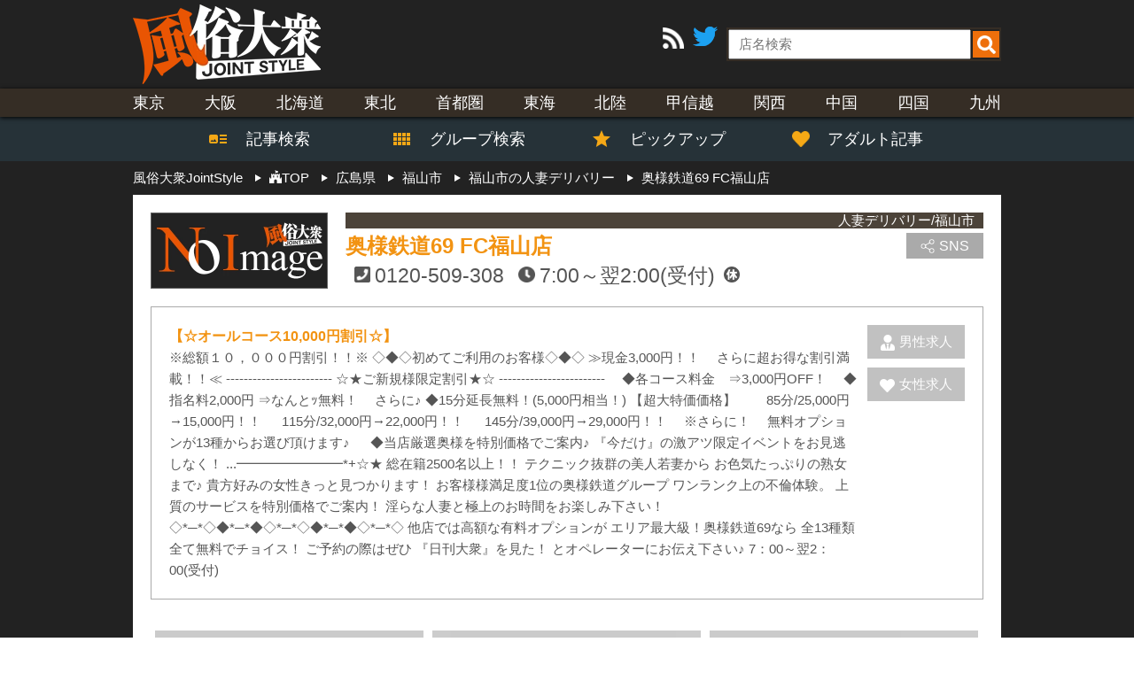

--- FILE ---
content_type: text/html; charset=UTF-8
request_url: https://erotica-t.jp/shop/664/
body_size: 36158
content:
<!DOCTYPE html>
<html lang="ja">
<head>
<meta charset="UTF-8">
<meta name="description" content="奥様鉄道69 FC福山店">

<meta name="keyword" content="風俗,デリヘル,奥様鉄道69 FC福山店,風俗大衆 JOINT STYLE">

<title>奥様鉄道69 FC福山店|「風俗大衆 JOINT STYLE」</title>

<meta property="og:title" content="風俗大衆 JOINT STYLE-WEB版-" />
<meta property="og:type" content="article" />
<meta property="og:url" content="https://erotica-t.jp/shop/664/" />
<meta property="og:site_name" content="風俗大衆 JOINT STYLE" />
<meta property="og:description" content="奥様鉄道69 FC福山店" />
<meta property="og:image" content="https://img.erotica-t.jp/sp/common/apple-touch-icon-152x152.png" />
<meta property="fb:app_id" content="759307764103282" />
<meta name="twitter:card" content="summary_large_image">
<meta name="twitter:site" content="@eroticajp">
<meta name="twitter:creator" content="@eroticajp">
<meta name="twitter:title" content="風俗大衆 JOINT STYLE-WEB版-">
<meta name="twitter:description" content="奥様鉄道69 FC福山店">
<meta name="twitter:url" content="https://erotica-t.jp/" />
<meta name="twitter:image" content="https://img.erotica-t.jp/pc/common/summaryCard.jpg">


<meta name="robots" content="INDEX,FOLLOW">

<link rel="shortcut icon" href="https://img.erotica-t.jp/pc/common/favicon.ico">
<link rel="alternate" type="application/rss+xml" href="/rss/rss.php" />
<link href="https://fonts.googleapis.com/icon?family=Material+Icons" rel="stylesheet">
<link rel="stylesheet" href="/css/web/common.css">
<link rel="stylesheet" href="/css/web/fontello.css">
<link href="/css/web/shop.css" rel="stylesheet">
<script src="https://ajax.googleapis.com/ajax/libs/jquery/1.11.3/jquery.min.js"></script>
<script src="/js/web/common.js"></script>

<!-- Global site tag (gtag.js) - Google Analytics -->
<script async src="https://www.googletagmanager.com/gtag/js?id=UA-27086769-1"></script>
<script>
  window.dataLayer = window.dataLayer || [];
  function gtag(){dataLayer.push(arguments);}
  gtag('js', new Date());

  gtag('config', 'UA-27086769-1');
</script>
<!--[if lt IE 9]>
<script src="https://html5shiv.googlecode.com/svn/trunk/html5.js"></script>
<script src="https://ie7-js.googlecode.com/svn/version/2.1(beta4)/IE9.js"></script>
<![endif]-->
<!--[if (gte IE 6)&(lte IE 8)]>
<script src="/js/web/lib/DOMAssistantCompressed-2.8.1.js"></script>
<script src="/js/web/lib/selectivizr-min.js"></script>
<![endif]-->
<!--[if lte IE 6.0]>
<script type="text/javascript" src="/js/web/lib/DD_belatedPNG_0.0.8a-min.js"></script>
<script type="text/javascript">
    DD_belatedPNG.fix('.alpha');
</script>
<![endif]-->
<script src="https://maps.google.com/maps/api/js?key=AIzaSyCUvYNb-zEE1iL95WeShP3cDwwElhDizuw" type="text/javascript"></script>
<script type="text/javascript">
/**
 * 店舗ページにGoogleMapを表示
 * double lat
 * double lng
 * char shop_name
*/
function viewGoogleMap(lat, lng, shop_name) {
var options = {
zoom: 17,
center: new google.maps.LatLng(lat, lng),
mapTypeId: google.maps.MapTypeId.ROADMAP,
scaleControl: true
};

var map = new google.maps.Map(document.getElementById('map_canvas'), options);
var marker = new google.maps.Marker( {
position: new google.maps.LatLng(lat, lng),
map: map,
title: shop_name
} );
}
</script>


<script type="application/ld+json">
{
	"@context" : "http://schema.org",
	"@type" : "WebSite",
	"url" : "https://erotica-t.jp/",
	"potentialAction": {
		"@type": "SearchAction",
		"target": "https://erotica-t.jp/fuzoku/name/{search_term}/",
		"query-input": "required name=search_term"
	}
} 

</script>



</head>
<body id="shop">

<header id="header">
<section id="headTop">
<ul>
<li><h1><a href="/"><img src="https://img.erotica-t.jp/pc/common/logo_js01.png" alt="風俗大衆「JOINT STYLE」｜奥様鉄道69 FC福山店"></a></h1></li>
<li>
<a href="/rss/rss.php" target="_blank"><i class="material-icons"><img src="https://img.erotica-t.jp/pc/common/rss.png" alt="RSS"></i></a>
<a href="https://twitter.com/eroticajp?lang=ja" target="_blank"><i class="icons"><img src="https://img.erotica-t.jp/pc/common/twitter.png" alt="ツイッター"></i></a>
<div id="inputBox">
<form action="" id="headForm">
<input type="text" name="shop_name" value="" placeholder="店名検索"><button id="name_search"></button>
</form>
</div>
</li>
</ul>
</section>
<nav>
<ul id="navTop">
<li><a href="/fuzoku/tokyo/">東京</a></li>
<li><a href="/fuzoku/osaka/">大阪</a></li>
<li><a href="/fuzoku/hokkaido/">北海道</a></li>
<li><a href="javascript:void(0);">東北</a></li>
<li><a href="javascript:void(0);">首都圏</a></li>
<li><a href="javascript:void(0);">東海</a></li>
<li><a href="javascript:void(0);">北陸</a></li>
<li><a href="javascript:void(0);">甲信越</a></li>
<li><a href="javascript:void(0);">関西</a></li>
<li><a href="javascript:void(0);">中国</a></li>
<li><a href="javascript:void(0);">四国</a></li>
<li><a href="javascript:void(0);">九州</a></li>
</ul>
<ul id="navBody">
<li></li>
<li></li>
<li></li>
<li>
<h3><a href="/fuzoku/aomori/">青森県</a></h3>
<div class="linkArea">
<a href="/fuzoku/aomori/8/0/">青森市</a>
<a href="/fuzoku/aomori/9/0/">八戸市</a>
<a href="/fuzoku/aomori/10/0/">弘前市</a>
<a href="/fuzoku/aomori/11/0/">三沢市</a>
</div>
<h3><a href="/fuzoku/iwate/">岩手県</a></h3>
<div class="linkArea">
<a href="/fuzoku/iwate/21/0/">盛岡市</a>
<a href="/fuzoku/iwate/22/0/">北上市</a>
<a href="/fuzoku/iwate/23/0/">花巻市</a>
<a href="/fuzoku/iwate/24/0/">奥州市</a>
</div>
<h3><a href="/fuzoku/miyagi/">宮城県</a></h3>
<div class="linkArea">
<a href="/fuzoku/miyagi/30/0/">仙台市</a>
<a href="/fuzoku/miyagi/31/0/">大崎市</a>
<a href="/fuzoku/miyagi/32/0/">石巻・塩釜・古川</a>
</div>
<h3><a href="/fuzoku/akita/">秋田県</a></h3>
<div class="linkArea">
<a href="/fuzoku/akita/12/0/">秋田市</a>
<a href="/fuzoku/akita/13/0/">横手市</a>
<a href="/fuzoku/akita/15/0/">大仙市</a>
<a href="/fuzoku/akita/20/0/">能代市</a>
</div>
<h3><a href="/fuzoku/yamagata/">山形県</a></h3>
<div class="linkArea">
<a href="/fuzoku/yamagata/25/0/">山形市</a>
<a href="/fuzoku/yamagata/26/0/">米沢市</a>
<a href="/fuzoku/yamagata/28/0/">庄内市</a>
<a href="/fuzoku/yamagata/29/0/">新庄市</a>
</div>
<h3><a href="/fuzoku/fukushima/">福島県</a></h3>
<div class="linkArea">
<a href="/fuzoku/fukushima/33/0/">福島市</a>
<a href="/fuzoku/fukushima/34/0/">郡山市</a>
<a href="/fuzoku/fukushima/35/0/">会津市</a>
<a href="/fuzoku/fukushima/36/0/">白河市</a>
<a href="/fuzoku/fukushima/37/0/">いわき市</a>
</div>
</li>

<li>
<h3><a href="/fuzoku/tokyo/">東京都</a></h3>
<div class="linkArea">
<a href="/fuzoku/tokyo/17/0/">品川・大森・蒲田</a>
<a href="/fuzoku/tokyo/239/0/">五反田・目黒</a>
<a href="/fuzoku/tokyo/16/0/">渋谷・恵比寿</a>
<a href="/fuzoku/tokyo/240/0/">六本木・赤坂・麻布</a>
<a href="/fuzoku/tokyo/19/0/">新宿</a>
<a href="/fuzoku/tokyo/241/0/">大久保・高田馬場・高円寺</a>
<a href="/fuzoku/tokyo/14/0/">池袋</a>
<a href="/fuzoku/tokyo/242/0/">大塚・巣鴨</a>
<a href="/fuzoku/tokyo/55/0/">鶯谷・日暮里</a>
<a href="/fuzoku/tokyo/243/0/">上野・秋葉原・神田</a>
<a href="/fuzoku/tokyo/67/0/">吉原</a>
<a href="/fuzoku/tokyo/18/0/">銀座・新橋</a>
<a href="/fuzoku/tokyo/222/0/">錦糸町・小岩・葛西</a>
<a href="/fuzoku/tokyo/68/0/">西東京・三多摩</a>
<a href="/fuzoku/tokyo/269/0/">赤羽</a>
</div>
<h3><a href="/fuzoku/kanagawa/">神奈川県</a></h3>
<div class="linkArea">
<a href="/fuzoku/kanagawa/27/0/">横浜・新横浜</a>
<a href="/fuzoku/kanagawa/245/0/">曙町・桜木町・福富町</a>
<a href="/fuzoku/kanagawa/69/0/">川崎</a>
<a href="/fuzoku/kanagawa/221/0/">神奈川その他</a>
</div>
<h3><a href="/fuzoku/saitama/">埼玉県</a></h3>
<div class="linkArea">
<a href="/fuzoku/saitama/65/0/">大宮・浦和・岩槻</a>
<a href="/fuzoku/saitama/248/0/">越谷・春日部・草加</a>
<a href="/fuzoku/saitama/250/0/">川口・西川口・蕨</a>
<a href="/fuzoku/saitama/251/0/">所沢・川越・鶴ヶ島</a>
<a href="/fuzoku/saitama/249/0/">熊谷・東松山・その他</a>
</div>
<h3><a href="/fuzoku/chiba/">千葉県</a></h3>
<div class="linkArea">
<a href="/fuzoku/chiba/56/0/">千葉・その他</a>
<a href="/fuzoku/chiba/246/0/">松戸・柏</a>
<a href="/fuzoku/chiba/247/0/">船橋・西船橋・市川</a>
</div>
<h3><a href="/fuzoku/ibaraki/">茨城県</a></h3>
<div class="linkArea">
<a href="/fuzoku/ibaraki/220/0/">茨城県全域</a>
</div>
<h3><a href="/fuzoku/tochigi/">栃木県</a></h3>
<div class="linkArea">
<a href="/fuzoku/tochigi/45/0/">栃木全域</a>
<a href="/fuzoku/tochigi/270/0/">宇都宮</a>
<a href="/fuzoku/tochigi/46/0/">小山市</a>
<a href="/fuzoku/tochigi/47/0/">佐野市</a>
<a href="/fuzoku/tochigi/48/0/">足利市</a>
<a href="/fuzoku/tochigi/49/0/">矢板市</a>
<a href="/fuzoku/tochigi/50/0/">那須塩原市</a>
</div>
<h3><a href="/fuzoku/gunma/">群馬県</a></h3>
<div class="linkArea">
<a href="/fuzoku/gunma/39/0/">群馬全域</a>
<a href="/fuzoku/gunma/40/0/">高崎市</a>
<a href="/fuzoku/gunma/41/0/">藤岡市</a>
<a href="/fuzoku/gunma/42/0/">伊勢崎市</a>
<a href="/fuzoku/gunma/43/0/">太田市</a>
<a href="/fuzoku/gunma/44/0/">館林市</a>
</div>
</li>

<li>
<h3><a href="/fuzoku/aichi/">愛知県</a></h3>
<div class="linkArea">
<a href="/fuzoku/aichi/85/0/">名古屋駅・中村</a>
<a href="/fuzoku/aichi/86/0/">納屋橋</a>
<a href="/fuzoku/aichi/87/0/">栄</a>
<a href="/fuzoku/aichi/88/0/">錦・丸の内</a>
<a href="/fuzoku/aichi/89/0/">東新町・新栄</a>
<a href="/fuzoku/aichi/90/0/">今池・池下</a>
<a href="/fuzoku/aichi/91/0/">大曽根</a>
<a href="/fuzoku/aichi/92/0/">金山・鶴舞</a>
<a href="/fuzoku/aichi/235/0/">熱田・堀田・柴田</a>
<a href="/fuzoku/aichi/236/0/">西三河</a>
<a href="/fuzoku/aichi/238/0/">一宮・稲沢・春日井・小牧</a>
<a href="/fuzoku/aichi/237/0/">東三河</a>
</div>
<h3><a href="/fuzoku/gifu/">岐阜県</a></h3>
<div class="linkArea">
<a href="/fuzoku/gifu/78/0/">岐阜市</a>
<a href="/fuzoku/gifu/79/0/">美濃加茂・可児</a>
<a href="/fuzoku/gifu/80/0/">羽島・大垣</a>
<a href="/fuzoku/gifu/81/0/">金津園</a>
</div>
<h3><a href="/fuzoku/sizuoka/">静岡県</a></h3>
<div class="linkArea">
<a href="/fuzoku/sizuoka/82/0/">浜松市</a>
<a href="/fuzoku/sizuoka/83/0/">静岡市</a>
<a href="/fuzoku/sizuoka/84/0/">沼津市</a>
</div>
<h3><a href="/fuzoku/mie/">三重県</a></h3>
<div class="linkArea">
<a href="/fuzoku/mie/93/0/">津市</a>
<a href="/fuzoku/mie/94/0/">四日市市</a>
<a href="/fuzoku/mie/95/0/">松阪市</a>
<a href="/fuzoku/mie/96/0/">鳥羽市</a>
<a href="/fuzoku/mie/97/0/">伊勢市</a>
<a href="/fuzoku/mie/98/0/">尾鷲市</a>
</div>
</li>

<li>
<h3><a href="/fuzoku/toyama/">富山県</a></h3>
<div class="linkArea">
<a href="/fuzoku/toyama/58/0/">富山市</a>
<a href="/fuzoku/toyama/59/0/">魚津市</a>
<a href="/fuzoku/toyama/60/0/">高岡市</a>
</div>
<h3><a href="/fuzoku/ishikawa/">石川県</a></h3>
<div class="linkArea">
<a href="/fuzoku/ishikawa/61/0/">金沢市</a>
<a href="/fuzoku/ishikawa/62/0/">小松市</a>
<a href="/fuzoku/ishikawa/63/0/">加賀市</a>
<a href="/fuzoku/ishikawa/64/0/">七尾市</a>
<a href="/fuzoku/ishikawa/66/0/">輪島市</a>
</div>
<h3><a href="/fuzoku/fukui/">福井県</a></h3>
<div class="linkArea">
<a href="/fuzoku/fukui/70/0/">福井市</a>
<a href="/fuzoku/fukui/71/0/">鯖江市</a>
<a href="/fuzoku/fukui/72/0/">越前市</a>
<a href="/fuzoku/fukui/73/0/">坂井市</a>
</div>
</li>

<li>
<h3><a href="/fuzoku/yamanashi/">山梨県</a></h3>
<div class="linkArea">
<a href="/fuzoku/yamanashi/38/0/">山梨県全域</a>
</div>
<h3><a href="/fuzoku/niigata/">新潟県</a></h3>
<div class="linkArea">
<a href="/fuzoku/niigata/51/0/">新潟市</a>
<a href="/fuzoku/niigata/52/0/">三条市</a>
<a href="/fuzoku/niigata/53/0/">長岡市</a>
<a href="/fuzoku/niigata/54/0/">柏崎市</a>
<a href="/fuzoku/niigata/57/0/">上越市</a>
</div>
<h3><a href="/fuzoku/nagano/">長野県</a></h3>
<div class="linkArea">
<a href="/fuzoku/nagano/74/0/">長野市</a>
<a href="/fuzoku/nagano/75/0/">松本市</a>
<a href="/fuzoku/nagano/76/0/">諏訪市</a>
<a href="/fuzoku/nagano/77/0/">上田市</a>
</div>
</li>

<li>
<h3><a href="/fuzoku/osaka/">大阪府</a></h3>
<div class="linkArea">
<a href="/fuzoku/osaka/100/0/">キタ（梅田周辺）</a>
<a href="/fuzoku/osaka/102/0/">ミナミ（難波周辺）</a>
<a href="/fuzoku/osaka/99/0/">新大阪・西中島</a>
<a href="/fuzoku/osaka/109/0/">十三</a>
<a href="/fuzoku/osaka/101/0/">京橋・桜ノ宮・都島</a>
<a href="/fuzoku/osaka/104/0/">日本橋・谷九・天王寺</a>
<a href="/fuzoku/osaka/103/0/">枚方</a>
<a href="/fuzoku/osaka/107/0/">堺・堺東</a>
<a href="/fuzoku/osaka/106/0/">その他　大阪</a>
<a href="/fuzoku/osaka/105/0/">大阪市内全域（出張無し）</a>
<a href="/fuzoku/osaka/108/0/">八尾市・藤井寺市・羽曳野市周辺</a>
<a href="/fuzoku/osaka/110/0/">摂津市・寝屋川市・門真市周辺</a>
<a href="/fuzoku/osaka/111/0/">箕面市・吹田市・豊中市周辺</a>
<a href="/fuzoku/osaka/258/0/">九条・阿波座</a>
<a href="/fuzoku/osaka/260/0/">岸和田市・和泉市・泉佐野市周辺</a>
<a href="/fuzoku/osaka/261/0/">東大阪周辺</a>
<a href="/fuzoku/osaka/268/0/">大国町・天王寺</a>
</div>
<h3><a href="/fuzoku/hyogo/">兵庫県</a></h3>
<div class="linkArea">
<a href="/fuzoku/hyogo/112/0/">神戸</a>
<a href="/fuzoku/hyogo/119/0/">福原</a>
<a href="/fuzoku/hyogo/118/0/">尼崎・西宮</a>
<a href="/fuzoku/hyogo/115/0/">明石・加古川</a>
<a href="/fuzoku/hyogo/114/0/">三宮</a>
<a href="/fuzoku/hyogo/113/0/">姫路</a>
<a href="/fuzoku/hyogo/117/0/">その他　兵庫</a>
<a href="/fuzoku/hyogo/116/0/">たつの・相生・赤穂</a>
<a href="/fuzoku/hyogo/228/0/">西宮・宝塚</a>
<a href="/fuzoku/hyogo/229/0/">淡路島</a>
<a href="/fuzoku/hyogo/259/0/">三木・小野・加東</a>
<a href="/fuzoku/hyogo/262/0/">豊岡市</a>
<a href="/fuzoku/hyogo/267/0/">加古川・高砂</a>
</div>
<h3><a href="/fuzoku/kyoto/">京都府</a></h3>
<div class="linkArea">
<a href="/fuzoku/kyoto/120/0/">京都全域</a>
<a href="/fuzoku/kyoto/121/0/">祇園</a>
<a href="/fuzoku/kyoto/122/0/">木屋町</a>
<a href="/fuzoku/kyoto/123/0/">伏見・南インター</a>
<a href="/fuzoku/kyoto/124/0/">亀岡</a>
<a href="/fuzoku/kyoto/125/0/">長岡京・八幡・宇治・城陽・京田</a>
<a href="/fuzoku/kyoto/126/0/">京丹後・宮津・岩滝町</a>
<a href="/fuzoku/kyoto/127/0/">舞鶴・綾部・福知山</a>
<a href="/fuzoku/kyoto/263/0/">河原町・四条</a>
</div>
<h3><a href="/fuzoku/shiga/">滋賀県</a></h3>
<div class="linkArea">
<a href="/fuzoku/shiga/132/0/">大津市</a>
<a href="/fuzoku/shiga/133/0/">草津市</a>
<a href="/fuzoku/shiga/134/0/">栗東市</a>
<a href="/fuzoku/shiga/135/0/">滋賀全域</a>
<a href="/fuzoku/shiga/265/0/">雄琴</a>
</div>
<h3><a href="/fuzoku/nara/">奈良県</a></h3>
<div class="linkArea">
<a href="/fuzoku/nara/128/0/">奈良全域</a>
<a href="/fuzoku/nara/129/0/">大和郡山市・天理市</a>
<a href="/fuzoku/nara/130/0/">香芝市・生駒郡</a>
<a href="/fuzoku/nara/131/0/">大和高田市・橿原市</a>
<a href="/fuzoku/nara/264/0/">奈良市</a>
</div>
<h3><a href="/fuzoku/wakayama/">和歌山県</a></h3>
<div class="linkArea">
<a href="/fuzoku/wakayama/136/0/">和歌山全域</a>
<a href="/fuzoku/wakayama/137/0/">海南市</a>
<a href="/fuzoku/wakayama/138/0/">有田市</a>
<a href="/fuzoku/wakayama/139/0/">御坊市</a>
<a href="/fuzoku/wakayama/266/0/">和歌山市</a>
</div>
</li>

<li>
<h3><a href="/fuzoku/okayama/">岡山県</a></h3>
<div class="linkArea">
<a href="/fuzoku/okayama/140/0/">岡山市</a>
<a href="/fuzoku/okayama/141/0/">倉敷市</a>
<a href="/fuzoku/okayama/142/0/">総社市</a>
<a href="/fuzoku/okayama/143/0/">笠岡市</a>
<a href="/fuzoku/okayama/144/0/">津山市</a>
<a href="/fuzoku/okayama/145/0/">備前市</a>
</div>
<h3><a href="/fuzoku/hiroshima/">広島県</a></h3>
<div class="linkArea">
<a href="/fuzoku/hiroshima/146/0/">広島市</a>
<a href="/fuzoku/hiroshima/147/0/">東広島市</a>
<a href="/fuzoku/hiroshima/148/0/">廿日市市</a>
<a href="/fuzoku/hiroshima/149/0/">呉市</a>
<a href="/fuzoku/hiroshima/150/0/">尾道市</a>
<a href="/fuzoku/hiroshima/151/0/">福山市</a>
</div>
<h3><a href="/fuzoku/yamaguchi/">山口県</a></h3>
<div class="linkArea">
<a href="/fuzoku/yamaguchi/152/0/">山口市</a>
<a href="/fuzoku/yamaguchi/153/0/">宇部市</a>
<a href="/fuzoku/yamaguchi/154/0/">防府市</a>
<a href="/fuzoku/yamaguchi/155/0/">岩国市</a>
<a href="/fuzoku/yamaguchi/156/0/">下関市</a>
<a href="/fuzoku/yamaguchi/157/0/">周南市</a>
<a href="/fuzoku/yamaguchi/158/0/">萩市</a>
</div>
<h3><a href="/fuzoku/tottori/">鳥取県</a></h3>
<div class="linkArea">
<a href="/fuzoku/tottori/159/0/">鳥取県全域</a>
</div>
<h3><a href="/fuzoku/shimane/">島根県</a></h3>
<div class="linkArea">
<a href="/fuzoku/shimane/160/0/">松江市</a>
<a href="/fuzoku/shimane/161/0/">出雲市</a>
<a href="/fuzoku/shimane/162/0/">浜田市</a>
</div>
</li>

<li>
<h3><a href="/fuzoku/kagawa/">香川県</a></h3>
<div class="linkArea">
<a href="/fuzoku/kagawa/163/0/">高松市</a>
<a href="/fuzoku/kagawa/164/0/">坂出市</a>
<a href="/fuzoku/kagawa/165/0/">丸亀市</a>
<a href="/fuzoku/kagawa/166/0/">善通寺市</a>
<a href="/fuzoku/kagawa/167/0/">観音寺市</a>
<a href="/fuzoku/kagawa/168/0/">三豊市</a>
<a href="/fuzoku/kagawa/169/0/">観音寺市</a>
<a href="/fuzoku/kagawa/170/0/">東かがわ市</a>
<a href="/fuzoku/kagawa/171/0/">さぬき市</a>
</div>
<h3><a href="/fuzoku/tokushima/">徳島県</a></h3>
<div class="linkArea">
<a href="/fuzoku/tokushima/172/0/">徳島市</a>
<a href="/fuzoku/tokushima/173/0/">鳴門市</a>
<a href="/fuzoku/tokushima/174/0/">阿南市</a>
<a href="/fuzoku/tokushima/175/0/">小松島市</a>
<a href="/fuzoku/tokushima/176/0/">三好市</a>
<a href="/fuzoku/tokushima/177/0/">美馬市</a>
<a href="/fuzoku/tokushima/178/0/">阿波市</a>
</div>
<h3><a href="/fuzoku/ehime/">愛媛県</a></h3>
<div class="linkArea">
<a href="/fuzoku/ehime/179/0/">松山市</a>
<a href="/fuzoku/ehime/180/0/">四国中央市</a>
<a href="/fuzoku/ehime/181/0/">新居浜市</a>
<a href="/fuzoku/ehime/182/0/">西条市</a>
<a href="/fuzoku/ehime/183/0/">今治市</a>
<a href="/fuzoku/ehime/184/0/">大洲市</a>
<a href="/fuzoku/ehime/185/0/">宇和島市</a>
</div>
<h3><a href="/fuzoku/kochi/">高知県</a></h3>
<div class="linkArea">
<a href="/fuzoku/kochi/186/0/">高知市</a>
<a href="/fuzoku/kochi/187/0/">南国市</a>
<a href="/fuzoku/kochi/188/0/">四万十市</a>
<a href="/fuzoku/kochi/189/0/">室戸市</a>
</div>
</li>

<li>
<h3><a href="/fuzoku/fukuoka/">福岡県</a></h3>
<div class="linkArea">
<a href="/fuzoku/fukuoka/190/0/">福岡市</a>
<a href="/fuzoku/fukuoka/194/0/">中洲</a>
<a href="/fuzoku/fukuoka/191/0/">北九州市</a>
<a href="/fuzoku/fukuoka/192/0/">小郡・久留米</a>
<a href="/fuzoku/fukuoka/193/0/">柳川・大牟田</a>
<a href="/fuzoku/fukuoka/252/0/">筑後市</a>
<a href="/fuzoku/fukuoka/253/0/">筑豊 </a>
<a href="/fuzoku/fukuoka/254/0/">宗像市</a>
</div>
<h3><a href="/fuzoku/saga/">佐賀県</a></h3>
<div class="linkArea">
<a href="/fuzoku/saga/195/0/">佐賀市</a>
<a href="/fuzoku/saga/196/0/">嬉野・武雄・唐津</a>
<a href="/fuzoku/saga/197/0/">鳥栖市</a>
</div>
<h3><a href="/fuzoku/nagasaki/">長崎県</a></h3>
<div class="linkArea">
<a href="/fuzoku/nagasaki/198/0/">長崎市</a>
<a href="/fuzoku/nagasaki/199/0/">諫早・島原</a>
<a href="/fuzoku/nagasaki/200/0/">佐世保市</a>
<a href="/fuzoku/nagasaki/201/0/">大村市</a>
<a href="/fuzoku/nagasaki/255/0/">長崎・その他</a>
</div>
<h3><a href="/fuzoku/kumamoto/">熊本県</a></h3>
<div class="linkArea">
<a href="/fuzoku/kumamoto/202/0/">熊本市</a>
<a href="/fuzoku/kumamoto/203/0/">八代市</a>
<a href="/fuzoku/kumamoto/204/0/">宇城市</a>
<a href="/fuzoku/kumamoto/205/0/">荒尾市</a>
<a href="/fuzoku/kumamoto/206/0/">人吉市</a>
<a href="/fuzoku/kumamoto/207/0/">天草市</a>
</div>
<h3><a href="/fuzoku/oita/">大分県</a></h3>
<div class="linkArea">
<a href="/fuzoku/oita/208/0/">大分県全域</a>
</div>
<h3><a href="/fuzoku/miyazaki/">宮崎県</a></h3>
<div class="linkArea">
<a href="/fuzoku/miyazaki/209/0/">宮崎市</a>
<a href="/fuzoku/miyazaki/210/0/">延岡市</a>
<a href="/fuzoku/miyazaki/211/0/">都城市</a>
</div>
<h3><a href="/fuzoku/kagoshima/">鹿児島県</a></h3>
<div class="linkArea">
<a href="/fuzoku/kagoshima/212/0/">鹿児島市</a>
<a href="/fuzoku/kagoshima/213/0/">霧島市</a>
<a href="/fuzoku/kagoshima/214/0/">薩摩川内</a>
<a href="/fuzoku/kagoshima/215/0/">鹿屋市</a>
</div>
<h3><a href="/fuzoku/okinawa/">沖縄県</a></h3>
<div class="linkArea">
<a href="/fuzoku/okinawa/216/0/">沖縄市</a>
<a href="/fuzoku/okinawa/217/0/">那覇市</a>
<a href="/fuzoku/okinawa/218/0/">浦添市</a>
<a href="/fuzoku/okinawa/219/0/">宜野湾市</a>
<a href="/fuzoku/okinawa/234/0/">石垣市</a>
</div>
</li>
<li></li>

</ul>
</nav>
<section id="headContents">

<ul id="headTab">
<li id="searchPost"><i class="material-icons">art_track</i>記事検索</li>
<li id="searchGroup" class="js-has-atag"><a href="/fuzoku/group/"><i class="material-icons">view_comfy</i>グループ検索</a></li>
<li id="pickup"><i class="material-icons">star</i>ピックアップ</li>
<li id="adult" class="js-has-atag"><a href="https://taishurx.jp/?fuzoku" target="_blank"><img src="https://img.erotica-t.jp/pc/common/icon_heart.png" alt="ハートアイコン">アダルト記事</a></li>
</ul>

<ul id="headTabBody">
<li>
<div class="inner">
<a href="/news/46/" class="btn">風俗を読む</a>
<a href="/news/45/" class="btn">風俗嬢トピックス</a>
<a href="/news/1/" class="btn">風俗ニュース</a>
<a href="/news/22/" class="btn">風俗体験潜入レポート</a>
<a href="/news/25/" class="btn">風俗嬢インタビュー</a>
<a href="/news/28/" class="btn">風俗嬢の飲み食い事情</a>
<a href="/news/30/" class="btn">風俗情報まとめ</a>
<a href="/news/35/" class="btn">関係者が明かす風俗</a>
<a href="/news/44/" class="btn">イッてみた！</a>
<a href="/news/38/" class="btn">思い出風俗～遠い日の花びら</a>
<a href="/news/39/" class="btn">風俗ゴマメ模様</a>
<a href="/news/40/" class="btn">風俗体験フーガン.TV</a>
<a href="/news/37/" class="btn">いきなり！フーゾク</a>
<a href="/news/27/" class="btn">エリア特集</a>
<a href="/news/19/" class="btn">極上プレイ特集</a>
<a href="/news/42/" class="btn">風俗投稿動画</a>
</div>
</li>
<li style="display:none;"><div class="inner"></div>
</li>
<li><div class="inner">
<ul class="bxslider">
<li><a href="/special/48/"><img src="https://img.erotica-t.jp/pc/special/48/202107/212x212.png" alt="GOGOグループイベント"></a></li>
<li><a href="/fuzoku/group/"><img src="https://img.erotica-t.jp/pc/common/pickup/bn_group.png" alt="グループ店特集"></a></li>
</ul>
</div>
</li>
<li></li>
</ul>

</section>
</header><!-- #header -->
<link rel="stylesheet" href="/css/web/jquery.bxslider.css">
<script src="/js/web/jquery.bxslider.js"></script>

<script type="text/javascript">
    $("#name_search").on('click', function() {
        var shop_name   = $("input[name='shop_name']").val();
        var url = '/fuzoku/name/' + shop_name + '/';
        if (shop_name) {
            window.location.href = url;
        }
        return false;
    });
$(window).on('load',function(){
	$('.bxslider').bxSlider({
		auto:true,
		pager:false,
		minSlides:6,
		maxSlides:6,
		slideWidth:160,
		moveSlides:2
	});
});
</script>

<article>

<section id="pan">
<ol itemscope itemtype="http://schema.org/BreadcrumbList">
<li itemprop="itemListElement" itemscope itemtype="http://schema.org/ListItem">
<a itemprop="item" href="/"><span itemprop="name">風俗大衆JointStyle</span></a>
<meta itemprop="position" content="1">
</li>

<li itemprop="itemListElement" itemscope itemtype="http://schema.org/ListItem">
<a itemprop="item" href="/fuzoku/"><span itemprop="name"><img src="https://img.erotica-t.jp/pc/common/icon_home.png" alt="TOP">TOP</span></a>
<meta itemprop="position" content="2">
</li>


<li itemprop="itemListElement" itemscope itemtype="http://schema.org/ListItem">
<a itemprop="item" href="/fuzoku/hiroshima/"><span itemprop="name">広島県</span></a>
<meta itemprop="position" content="3">
</li>

<li itemprop="itemListElement" itemscope itemtype="http://schema.org/ListItem">
<a itemprop="item" href="/fuzoku/hiroshima/151/0/"><span itemprop="name">福山市</span></a>
<meta itemprop="position" content="4">
</li>

<li itemprop="itemListElement" itemscope itemtype="http://schema.org/ListItem">
<a itemprop="item" href="/fuzoku/hiroshima/151/3/"><span itemprop="name">福山市の人妻デリバリー</span></a>
<meta itemprop="position" content="5">
</li>



<li itemprop="itemListElement" itemscope itemtype="http://schema.org/ListItem">
奥様鉄道69 FC福山店
</li>


</ol>
</section>

<main>

<section id="cover">

</section>

<section id="main">

<div id="info">
<ul>
<li class="img"><a href="./jump.php?type=15" target="_blank" onclick="gtag('event', 'click', {'event_category': 'OHP','event_label': '奥様鉄道69 FC福山店'});"><figure><img src="https://img.erotica-t.jp/pc/shop/np.jpg" alt="画像"></figure></a></li>
<li class="shop">
<p class="area">人妻デリバリー/福山市</p>
<h2><a href="./jump.php?type=15" target="_blank" onclick="gtag('event', 'click', {'event_category': 'OHP','event_label': '奥様鉄道69 FC福山店'});">奥様鉄道69 FC福山店</a><div class="social"><div class="icon"><img src="https://img.erotica-t.jp/pc/shop/icon_social.png" alt="SNS">SNS</div></div></h2>
<p class="info"><img src="https://img.erotica-t.jp/pc/shop/icon_tel.png">0120-509-308&nbsp;<img src="https://img.erotica-t.jp/pc/shop/icon_time.png">7:00～翌2:00(受付)<img src="https://img.erotica-t.jp/pc/shop/icon_closed.png"></p>
</li>
</ul>
<div class="appeal">
<div class="text">
<h4>【☆オールコース10,000円割引☆】</h4>
<p>※総額１０，０００円割引！！※

◇◆◇初めてご利用のお客様◇◆◇
≫現金3,000円！！
　さらに超お得な割引満載！！≪
------------------------
☆★ご新規様限定割引★☆
------------------------
　◆各コース料金　⇒3,000円OFF！
　◆指名料2,000円 ⇒なんとｯ無料！
　さらに♪
  ◆15分延長無料！(5,000円相当！)

【超大特価価格】
　　85分/25,000円→15,000円！！
　 115分/32,000円→22,000円！！
　 145分/39,000円→29,000円！！　

※さらに！
　無料オプションが13種からお選び頂けます♪ 　

◆当店厳選奥様を特別価格でご案内♪
『今だけ』の激アツ限定イベントをお見逃しなく！

...━━━━━━━━*+☆★

総在籍2500名以上！！
テクニック抜群の美人若妻から
お色気たっぷりの熟女まで♪
貴方好みの女性きっと見つかります！

お客様様満足度1位の奥様鉄道グループ
ワンランク上の不倫体験。

上質のサービスを特別価格でご案内！
淫らな人妻と極上のお時間をお楽しみ下さい！

◇*─*◇◆*─*◆◇*─*◇◆*─*◆◇*─*◇

他店では高額な有料オプションが
エリア最大級！奥様鉄道69なら
全13種類全て無料でチョイス！

ご予約の際はぜひ
『日刊大衆』を見た！
とオペレーターにお伝え下さい♪

7：00～翌2：00(受付)</p>
</div>
<ul class="recruit">
<li class="mens"><img src="https://img.erotica-t.jp/pc/shop/icon_mens.png" alt="男性求人">男性求人</li>
<li class="ladys"><img src="https://img.erotica-t.jp/pc/shop/icon_ladys.png" alt="女性求人">女性求人</li>
</ul>
</div>
</div>























<div id="link">
<ul>
<li class="photo"><span><img src="https://img.erotica-t.jp/pc/shop/icon_photo.png" alt="写メ">写メ</span></li>
<li class="sche"><span><img src="https://img.erotica-t.jp/pc/shop/icon_sche.png" alt="出勤">出勤</span></li>
<li class="discount"><span><img src="https://img.erotica-t.jp/pc/shop/icon_discount.png" alt="割引">割引</span></li>
<li class="blog"><span><img src="https://img.erotica-t.jp/pc/shop/icon_blog.png" alt="ブログ">ブログ</span></li>
<li class="movie"><span><img src="https://img.erotica-t.jp/pc/shop/icon_movie.png" alt="動画">動画</span></li>
<li class="review"><span><img src="https://img.erotica-t.jp/pc/shop/icon_review.png" alt="口コミ">口コミ</span></li>
<li class="ranking"><span><img src="https://img.erotica-t.jp/pc/shop/icon_ranking.png" alt="ランキング">ランキング</span></li>
<li class="news"><span><img src="https://img.erotica-t.jp/pc/shop/icon_news.png" alt="速報">速報</span></li>
<li class="mail"><span><img src="https://img.erotica-t.jp/pc/shop/icon_mail.png" alt="メルマガ">メルマガ</span></li>


</ul>
</div>





















</main>

<script>
$(function(){
setTimeout(function(){
$('#fee').addClass('target');
},500);
});
</script>

</article><!-- /article -->

<footer id="footer">

<p id="toTop"><a href="#">▲</a></p>

<section id="footDescription">
<div>
<h2>風俗大衆 Joint Style とは</h2>
<p>風俗情報サイト「風俗大衆 JOINT STYLE」とはあの週刊大衆が完全バックアップした全国の優良店を紹介するサイトです。</p>
<p>デリバリーヘルス(デリヘル)やファッションヘルスはもちろん、ソープランドからピンサロまでを完全網羅。週刊大衆お抱えのライターが書く風俗ニュースをはじめ名店を週替わりで紹介する特集や風俗嬢のプライベートまで赤裸々にする独占インタビュー。分かりやすいエリア検索でハードユーザーから初心者まで利用者を虜にする魅力的なコンテンツが満載です。口コミ等の参加型コンテンツやGPS検索も充実した風俗大衆 JOINT STYLEは、あなたの風俗情報を徹底サポートいたします。</p>
</div>
</section>

<section id="footNavi">
<nav>
<h2>都道府県から風俗店を探す</h2>
<table>
<tr>
<th>北海道</th>
<td>
<ul>
<li><a href="/fuzoku/hokkaido/">北海道</a></li>
</ul>
</td>
</tr>
<tr>
<th>東北</th>
<td>
<ul>
<li><a href="/fuzoku/aomori/">青森県</a></li>
<li><a href="/fuzoku/iwate/">岩手県</a></li>
<li><a href="/fuzoku/miyagi/">宮城県</a></li>
<li><a href="/fuzoku/akita/">秋田県</a></li>
<li><a href="/fuzoku/yamagata/">山形県</a></li>
<li><a href="/fuzoku/fukushima/">福島県</a></li>
</ul>
</td>
</tr>
<tr>
<th>関東</th>
<td>
<ul>
<li><a href="/fuzoku/tokyo/">東京都</a></li>
<li><a href="/fuzoku/kanagawa/">神奈川県</a></li>
<li><a href="/fuzoku/saitama/">埼玉県</a></li>
<li><a href="/fuzoku/chiba/">千葉県</a></li>
<li><a href="/fuzoku/ibaraki/">茨城県</a></li>
<li><a href="/fuzoku/tochigi/">栃木県</a></li>
<li><a href="/fuzoku/gunma/">群馬県</a></li>
</ul>
</td>
</tr>
<tr>
<th>東海</th>
<td>
<ul>
<li><a href="/fuzoku/aichi/">愛知県</a></li>
<li><a href="/fuzoku/gifu/">岐阜県</a></li>
<li><a href="/fuzoku/sizuoka/">静岡県</a></li>
<li><a href="/fuzoku/mie/">三重県</a></li>
</ul>
</td>
</tr>
<tr>
<th>関西</th>
<td>
<ul>
<li><a href="/fuzoku/osaka/">大阪府</a></li>
<li><a href="/fuzoku/hyogo/">兵庫県</a></li>
<li><a href="/fuzoku/kyoto/">京都府</a></li>
<li><a href="/fuzoku/shiga/">滋賀県</a></li>
<li><a href="/fuzoku/nara/">奈良県</a></li>
<li><a href="/fuzoku/wakayama/">和歌山県</a></li>
</ul>
</td>
</tr>
<tr>
<th>中国</th>
<td>
<ul>
<li><a href="/fuzoku/okayama/">岡山県</a></li>
<li><a href="/fuzoku/hiroshima/">広島県</a></li>
<li><a href="/fuzoku/yamaguchi/">山口県</a></li>
<li><a href="/fuzoku/tottori/">鳥取県</a></li>
<li><a href="/fuzoku/shimane/">島根県</a></li>
</ul>
</td>
</tr>
<tr>
<th>四国</th>
<td>
<ul>
<li><a href="/fuzoku/kagawa/">香川県</a></li>
<li><a href="/fuzoku/tokushima/">徳島県</a></li>
<li><a href="/fuzoku/ehime/">愛媛県</a></li>
<li><a href="/fuzoku/kochi/">高知県</a></li>
</ul>
</td>
</tr>
<tr>
<th>九州・沖縄</th>
<td>
<ul>
<li><a href="/fuzoku/fukuoka/">福岡県</a></li>
<li><a href="/fuzoku/saga/">佐賀県</a></li>
<li><a href="/fuzoku/nagasaki/">長崎県</a></li>
<li><a href="/fuzoku/kumamoto/">熊本県</a></li>
<li><a href="/fuzoku/oita/">大分県</a></li>
<li><a href="/fuzoku/miyazaki/">宮崎県</a></li>
<li><a href="/fuzoku/kagoshima/">鹿児島県</a></li>
<li><a href="/fuzoku/okinawa/">沖縄県</a></li>
</ul>
</td>
</tr>
<tr>
<th>北陸</th>
<td>
<ul>
<li><a href="/fuzoku/toyama/">富山県</a></li>
<li><a href="/fuzoku/ishikawa/">石川県</a></li>
<li><a href="/fuzoku/fukui/">福井県</a></li>
</ul>
</td>
</tr>
<tr>
<th>甲信越</th>
<td>
<ul>
<li><a href="/fuzoku/yamanashi/">山梨県</a></li>
<li><a href="/fuzoku/niigata/">新潟県</a></li>
<li><a href="/fuzoku/nagano/">長野県</a></li>
</ul>
</td>
</tr>
</table>

<h2>業種からの風俗店を探す</h2>
<ul class="genre">
<li><a href="/fuzoku/hiroshima/0/1/">デリヘル</a></li>
<li><a href="/fuzoku/hiroshima/0/2/">高級デリバリー</a></li>
<li><a href="/fuzoku/hiroshima/0/3/">人妻デリバリー</a></li>
<li><a href="/fuzoku/hiroshima/0/4/">イメージヘルス</a></li>
<li><a href="/fuzoku/hiroshima/0/5/">ホテルヘルス</a></li>
<li><a href="/fuzoku/hiroshima/0/6/">ホテルエステ</a></li>
<li><a href="/fuzoku/hiroshima/0/8/">出張マッサージヘルス</a></li>
<li><a href="/fuzoku/hiroshima/0/7/">派遣アロマエステ</a></li>
<li><a href="/fuzoku/hiroshima/0/9/">SM</a></li>
<li><a href="/fuzoku/hiroshima/0/10/">M性感</a></li>
<li><a href="/fuzoku/hiroshima/0/11/">手コキ・オナクラ</a></li>
<li><a href="/fuzoku/hiroshima/0/12/">ソープランド</a></li>
<li><a href="/fuzoku/hiroshima/0/13/">ファッションヘルス</a></li>
<li><a href="/fuzoku/hiroshima/0/14/">デリアロマ</a></li>
<li><a href="/fuzoku/hiroshima/0/15/">サロン</a></li>
<li><a href="/fuzoku/hiroshima/0/16/">セクキャバ</a></li>
<li><a href="/fuzoku/hiroshima/0/18/">ソープヘルス</a></li>
<li><a href="/fuzoku/hiroshima/0/19/">メンズエステ</a></li>
<li><a href="/fuzoku/hiroshima/0/21/">キャバクラ</a></li>
</ul>
</nav>

</section>

<section id="footLast">
<ul>
<li><a href="/publishing_kakunin.php">掲載希望</a></li>
<li><a href="/contact.php">お問い合わせ</a></li>
<li><a href="/faq.php">よくある質問</a></li>
<li><a href="/sitemap.php">サイトマップ</a></li>
</ul>
<p><small>Copyright&copy;<a href="/">風俗大衆 JOINT STYLE</a> All Rights Reserved.</small></p>
<p>風営法届け出番号&nbsp;第8110800026号</p>
</section>

</footer><!-- /#footer -->

<!-- User Insight PCDF Code Start : erotica-t.jp -->
<script type="text/javascript">
<!--
var _uic = _uic ||{}; var _uih = _uih ||{};_uih['id'] = 51355;
_uih['lg_id'] = '';
_uih['fb_id'] = '';
_uih['tw_id'] = '';
_uih['uigr_1'] = ''; _uih['uigr_2'] = ''; _uih['uigr_3'] = ''; _uih['uigr_4'] = ''; _uih['uigr_5'] = '';
_uih['uigr_6'] = ''; _uih['uigr_7'] = ''; _uih['uigr_8'] = ''; _uih['uigr_9'] = ''; _uih['uigr_10'] = '';

/* DO NOT ALTER BELOW THIS LINE */
/* WITH FIRST PARTY COOKIE */
(function() {
var bi = document.createElement('scri'+'pt');bi.type = 'text/javascript'; bi.async = true;
bi.src = ('https:' == document.location.protocol ? 'https://bs' : 'http://c') + '.nakanohito.jp/b3/bi.js';
var s = document.getElementsByTagName('scri'+'pt')[0];s.parentNode.insertBefore(bi, s);
})();
//-->
</script>
<!-- User Insight PCDF Code End : erotica-t.jp -->
<script src="https://genieedmp.com/dmp.js?c=2200"></script>
</body>
</html>